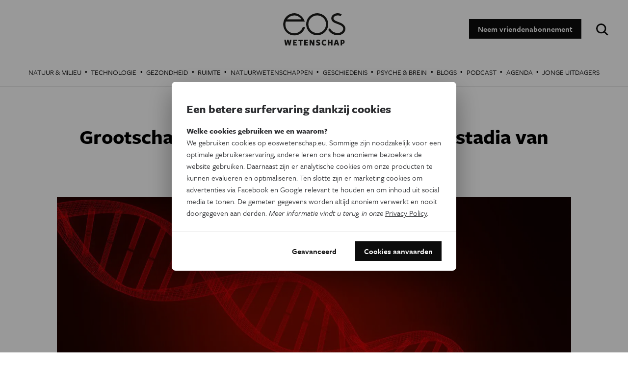

--- FILE ---
content_type: text/html; charset=utf-8
request_url: https://www.google.com/recaptcha/api2/aframe
body_size: 266
content:
<!DOCTYPE HTML><html><head><meta http-equiv="content-type" content="text/html; charset=UTF-8"></head><body><script nonce="OKlk7SdP7noAVs3pb-iwRg">/** Anti-fraud and anti-abuse applications only. See google.com/recaptcha */ try{var clients={'sodar':'https://pagead2.googlesyndication.com/pagead/sodar?'};window.addEventListener("message",function(a){try{if(a.source===window.parent){var b=JSON.parse(a.data);var c=clients[b['id']];if(c){var d=document.createElement('img');d.src=c+b['params']+'&rc='+(localStorage.getItem("rc::a")?sessionStorage.getItem("rc::b"):"");window.document.body.appendChild(d);sessionStorage.setItem("rc::e",parseInt(sessionStorage.getItem("rc::e")||0)+1);localStorage.setItem("rc::h",'1767743122855');}}}catch(b){}});window.parent.postMessage("_grecaptcha_ready", "*");}catch(b){}</script></body></html>

--- FILE ---
content_type: text/css
request_url: https://www.eoswetenschap.eu/themes/custom/drupack/cookie.css
body_size: -101
content:
.cookie-notice .btn {
  white-space: normal;
}